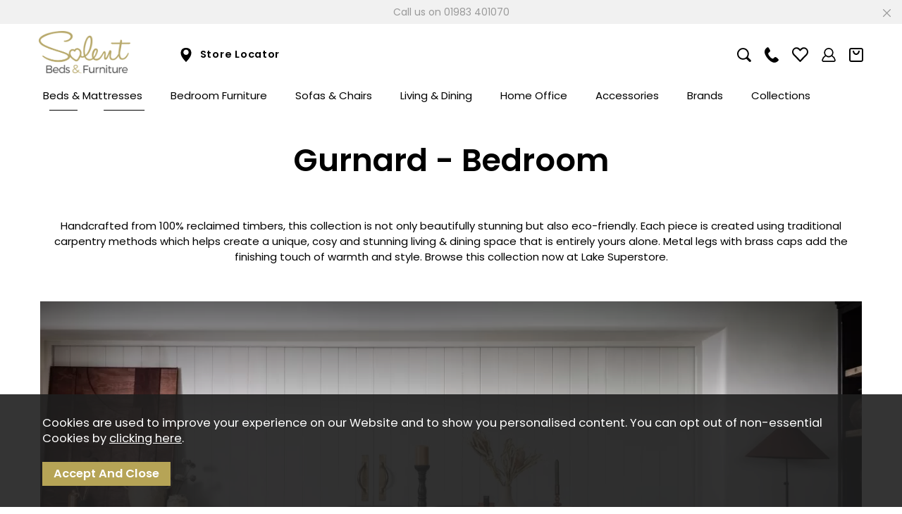

--- FILE ---
content_type: text/html;charset=UTF-8
request_url: https://www.solentbeds.co.uk/gurnard-bedroom/r176
body_size: 12418
content:
<!DOCTYPE html>
<html xmlns="http://www.w3.org/1999/xhtml" lang="en" xml:lang="en">
<head>
<title>Gurnard - Bedroom - Solent Beds & Furniture Ltd</title><meta name="description" content="The Gurnard - Bedroom collection supplied by Solent Beds &amp; Furniture Ltd. Handcrafted from 100% reclaimed timbers, this collection is not only beautifully stunning but also eco-friendly. Each piece is created using traditional carpentry methods which helps create a unique, cosy... " /><meta name="keywords" content="" /><meta http-equiv="Content-Type" content="text/html; charset=utf-8" /><meta name="viewport" content="width=device-width, initial-scale=1.0" /><meta name="format-detection" content="telephone=no" /><meta name="author" content="Solent Beds & Furniture Ltd" /><meta name="csrf-token" content="e45b3b2388bd28a93ee74685900be98e" /><meta name="google-site-verification" content="MpJVYBTNK8jvG6Xv4jW4UmHDxkQTwqp3ChUn-u0odlc" /><link rel="canonical" href="https://www.solentbeds.co.uk/gurnard-bedroom/r176" />
<link href="/compiled/ixo.css?i=1737540668" rel="stylesheet" type="text/css"/><link rel="alternate stylesheet" type="text/css" media="all" href="/css/list.css" title="list" />
<link rel="apple-touch-icon" sizes="180x180" href="/icons/apple-touch-icon.png">
<link rel="icon" type="image/png" sizes="32x32" href="/icons/favicon-32x32.png">
<link rel="icon" type="image/png" sizes="16x16" href="/icons/favicon-16x16.png">
<link rel="manifest" href="/icons/manifest.json">
<link rel="mask-icon" href="/icons/safari-pinned-tab.svg" color="#b6a456">
<link rel="shortcut icon" href="/icons/favicon.ico">
<link rel="preconnect" href="https://fonts.googleapis.com">
<link rel="preconnect" href="https://fonts.gstatic.com" crossorigin>
<link href="https://fonts.googleapis.com/css2?family=Poppins:wght@400;600&display=swap" rel="preload" as="style" onload="this.rel='stylesheet'">
<meta name="msapplication-TileColor" content="#b6a456">
<meta name="msapplication-config" content="/icons/browserconfig.xml">
<meta name="theme-color" content="#ffffff">
<link rel="search" type="application/opensearchdescription+xml" title="Search" href="/feeds/opensearch.xml" /><script> window.dataLayer = window.dataLayer || []; function gtag(){dataLayer.push(arguments);} gtag('consent', 'default', { ad_storage: 'denied', analytics_storage: 'denied' }); </script> <script async src="https://www.googletagmanager.com/gtag/js?id=G-Y35JH39H2J"></script> <script> gtag('js', new Date()); gtag('config', 'G-Y35JH39H2J', { send_page_view: true, client_storage: 'none', anonymize_ip: true }); </script><script> function updateGoogleConsent() { gtag('consent', 'update', { ad_storage: 'granted', analytics_storage: 'granted' }); } </script> 
    <!-- TrustBox script -->
    <script type="text/javascript" src="//widget.trustpilot.com/bootstrap/v5/tp.widget.bootstrap.min.js" async></script>
    <!-- End TrustBox script -->

</head>
<body id="collection" class="offcanvasbody desktop">
<a class="hide" href="#content" title="accessibility link" id="top">Skip to main content</a>
<header class="container-fluid">

            <div class="headerbanner checkheaderopen">
        Call us on 01983 401070            <div class="closebtn" title="Close"><svg xmlns="http://www.w3.org/2000/svg" width="24" height="24" viewBox="5 5 14 14" fill="currentColor" clip-rule="evenodd" fill-rule="evenodd" stroke-linejoin="round" stroke-miterlimit="2" style="stroke: none !important;"><path d="m12 10.93 5.719-5.72c.146-.146.339-.219.531-.219.404 0 .75.324.75.749 0 .193-.073.385-.219.532l-5.72 5.719 5.719 5.719c.147.147.22.339.22.531 0 .427-.349.75-.75.75-.192 0-.385-.073-.531-.219l-5.719-5.719-5.719 5.719c-.146.146-.339.219-.531.219-.401 0-.75-.323-.75-.75 0-.192.073-.384.22-.531l5.719-5.719-5.72-5.719c-.146-.147-.219-.339-.219-.532 0-.425.346-.749.75-.749.192 0 .385.073.531.219z"></path></svg></div>
        </div>
    
    <div id="header">
        <div class="container">

                            <div class="mobile-menu visible-xs visible-sm">
                                            <button class="menu-icon navbar-toggle offcanvas-toggle" data-toggle="offcanvas" data-target="#offcanvastarget" title="Mobile Menu"><svg fill="currentColor" height="28" viewBox="3 3 22 22" width="28" xmlns="http://www.w3.org/2000/svg"><path d="M3 7C3 6.44771 3.44772 6 4 6H24C24.5523 6 25 6.44771 25 7C25 7.55229 24.5523 8 24 8H4C3.44772 8 3 7.55229 3 7Z"/><path d="M3 14C3 13.4477 3.44772 13 4 13H24C24.5523 13 25 13.4477 25 14C25 14.5523 24.5523 15 24 15H4C3.44772 15 3 14.5523 3 14Z"/><path d="M4 20C3.44772 20 3 20.4477 3 21C3 21.5523 3.44772 22 4 22H24C24.5523 22 25 21.5523 25 21C25 20.4477 24.5523 20 24 20H4Z"/></svg></button>
                                    </div>

                <div class="mobile-storefinder visible-xs visible-sm">
                    <a href="/store-finder" class="storefinder-icon" title="Mobile Store Finder"><svg xmlns="http://www.w3.org/2000/svg" height="16" width="16" viewBox="0 0 16 16" fill="currentColor"><path d="M8,16c0,0,6-5.582,6-10s-2.686-6-6-6S2,1.582,2,6S8,16,8,16z M5,5c0-1.657,1.343-3,3-3s3,1.343,3,3S9.657,8,8,8S5,6.657,5,5  z"/></svg></a>
                </div>
                <div class="mobile-search visible-xs visible-sm">
                    <a href="#" class="search-icon" title="Mobile Search"><svg xmlns="http://www.w3.org/2000/svg" width="250" height="250" viewBox="1 1 250 250" fill="currentColor"><path d="m220.6 248.47c-1.4667-0.79752-14.741-13.449-29.5-28.114l-26.833-26.664-6.0249 3.5308c-20.508 12.018-47.407 16.681-70.525 12.225-23.487-4.5271-38.01-12.357-55.847-30.111-10.913-10.862-13.614-14.477-18.931-25.337-8.9877-18.356-10.913-26.69-10.936-47.333-0.02204-20.04 1.8865-28.897 9.7677-45.333 17.696-36.904 53.291-59.333 94.162-59.333 34.784 0 66.339 16.317 85.636 44.283 14.01 20.304 19.907 41.083 18.641 65.691-0.88028 17.122-4.0558 28.775-11.782 43.234l-5.2764 9.8749 27.269 27.468c23.037 23.205 27.415 28.242 28.205 32.458 1.869 9.9626-2.0234 18.852-10.079 23.017-4.4409 2.2965-14.101 2.5345-17.948 0.44221zm-92.524-64.634c42.14-12.51 66.62-55.086 55.861-97.153-3.5685-13.952-10.624-26.177-21.233-36.786-15.157-15.158-31.048-22.332-52.116-23.528-48.166-2.7349-87.915 37.061-84.864 84.966 2.3917 37.555 30.896 68.853 68.079 74.752 9.1086 1.445 25.436 0.37276 34.273-2.2509z"/></svg></a>
                </div>

                <div class="mobile-contact visible-xs visible-sm">
                    <a href="/contact-us" title="Mobile Contact"><svg xmlns="http://www.w3.org/2000/svg" width="25" height="27" viewBox="0 0 25.517 27.413" fill="currentColor"><path d="m16.872 27.301c-2.4404-0.29719-4.7341-1.3487-7.1731-3.2884-3.0984-2.4641-6.4374-6.4897-8.0483-9.7031-0.74502-1.4862-1.1964-2.7993-1.4728-4.285-0.07151-0.3843-0.09635-0.80286-0.09807-1.6524-0.0025-1.2388 0.0396-1.5903 0.30504-2.5463 0.42655-1.5362 1.3692-3.0308 2.5205-3.9965 0.25692-0.21548 0.68131-0.57864 0.94308-0.80701 0.98604-0.86021 1.4671-1.0595 2.1337-0.88384 0.41669 0.10978 0.72429 0.31071 1.1767 0.76861 0.53516 0.5417 0.70772 0.77166 1.4218 1.8948 0.79099 1.2441 1.1072 1.8376 1.3368 2.5093 0.1529 0.44728 0.17582 0.58561 0.17501 1.0564-0.0011 0.62291-0.10294 0.95569-0.44043 1.4388-0.23357 0.33433-1.1192 1.145-1.8273 1.6726-0.6512 0.48525-0.82866 0.67221-1.014 1.0683-0.59804 1.278 0.19474 3.1759 2.4352 5.83 1.5482 1.834 2.8977 3.0305 4.0506 3.5915 0.59142 0.28778 0.93551 0.36672 1.4811 0.33981 0.63334-0.03124 0.91499-0.1871 1.6775-0.92822 1.3348-1.2975 1.9383-1.7134 2.6514-1.8276 0.56678-0.09074 1.2706 0.07171 1.9643 0.45334 1.0119 0.55672 3.1155 2.3546 3.7696 3.2217 0.43383 0.57516 0.5834 0.94315 0.58807 1.4468 0.0064 0.6855-0.18825 0.94439-1.7852 2.375-1.2518 1.1214-2.5734 1.8123-4.05 2.1173-0.88442 0.18268-1.9075 0.23306-2.7211 0.13398z"/></svg></a>
                </div>
                                <div class="mobile-account visible-xs visible-sm">
                    <a href="/my-account" title="Mobile Account"><svg xmlns="http://www.w3.org/2000/svg" height="24" width="24" viewBox="0 0 24 24" fill="currentColor"><path d="M23.7,20.308a11.919,11.919,0,0,0-5.342-7.466,8,8,0,1,0-12.709,0A11.894,11.894,0,0,0,.305,20.307a3.01,3.01,0,0,0,.582,2.561A2.977,2.977,0,0,0,3.23,24H20.77a2.977,2.977,0,0,0,2.343-1.132A3.008,3.008,0,0,0,23.7,20.308ZM12,2A6,6,0,1,1,6,8,6.006,6.006,0,0,1,12,2Zm9.549,19.623A.982.982,0,0,1,20.77,22H3.23a.982.982,0,0,1-.779-.377,1.026,1.026,0,0,1-.2-.87A9.9,9.9,0,0,1,7.1,14.306a7.949,7.949,0,0,0,9.813,0,9.925,9.925,0,0,1,4.838,6.45A1.024,1.024,0,0,1,21.549,21.623Z"/></svg></a>
                </div>
                            
                            <div class="mobile-basket visible-xs visible-sm">
                    <span id="basketsummary"><a href="/shopping-basket" class="basket" title="Basket"><svg height="24" viewBox="2 2 20 20" width="24" xmlns="http://www.w3.org/2000/svg" fill="currentColor"><path clip-rule="evenodd" d="M5 4H19C19.5523 4 20 4.44771 20 5V19C20 19.5523 19.5523 20 19 20H5C4.44772 20 4 19.5523 4 19V5C4 4.44772 4.44771 4 5 4ZM2 5C2 3.34315 3.34315 2 5 2H19C20.6569 2 22 3.34315 22 5V19C22 20.6569 20.6569 22 19 22H5C3.34315 22 2 20.6569 2 19V5ZM12 12C9.23858 12 7 9.31371 7 6H9C9 8.56606 10.6691 10 12 10C13.3309 10 15 8.56606 15 6H17C17 9.31371 14.7614 12 12 12Z" fill-rule="evenodd"/></svg></a></span>
                </div>
            
            <div class="col-md-6 col-xs-12 topleft">
                <div class="left">
                    <a class="logo" href="/"><img src="/images/logo.png" width="300" height="60" alt="Solent Beds & Furniture Ltd" title="Solent Beds & Furniture Ltd" /></a>
                </div>
                                <div class="left hidden-xs hidden-sm hidden-print">
                    <a href="/store-finder" title="Store Locator"><svg xmlns="http://www.w3.org/2000/svg" height="16" width="16" viewBox="0 0 16 16" fill="currentColor"><path d="M8,16c0,0,6-5.582,6-10s-2.686-6-6-6S2,1.582,2,6S8,16,8,16z M5,5c0-1.657,1.343-3,3-3s3,1.343,3,3S9.657,8,8,8S5,6.657,5,5  z"/></svg> Store Locator</a>
                </div>
                            </div>

            <div class="hidden-xs hidden-sm col-md-6 col-xl-6 hidden-print topright">
                                                                            <a href="#" class="search-icon" title="Search"><svg xmlns="http://www.w3.org/2000/svg" width="250" height="250" viewBox="1 1 250 250" fill="currentColor"><path d="m220.6 248.47c-1.4667-0.79752-14.741-13.449-29.5-28.114l-26.833-26.664-6.0249 3.5308c-20.508 12.018-47.407 16.681-70.525 12.225-23.487-4.5271-38.01-12.357-55.847-30.111-10.913-10.862-13.614-14.477-18.931-25.337-8.9877-18.356-10.913-26.69-10.936-47.333-0.02204-20.04 1.8865-28.897 9.7677-45.333 17.696-36.904 53.291-59.333 94.162-59.333 34.784 0 66.339 16.317 85.636 44.283 14.01 20.304 19.907 41.083 18.641 65.691-0.88028 17.122-4.0558 28.775-11.782 43.234l-5.2764 9.8749 27.269 27.468c23.037 23.205 27.415 28.242 28.205 32.458 1.869 9.9626-2.0234 18.852-10.079 23.017-4.4409 2.2965-14.101 2.5345-17.948 0.44221zm-92.524-64.634c42.14-12.51 66.62-55.086 55.861-97.153-3.5685-13.952-10.624-26.177-21.233-36.786-15.157-15.158-31.048-22.332-52.116-23.528-48.166-2.7349-87.915 37.061-84.864 84.966 2.3917 37.555 30.896 68.853 68.079 74.752 9.1086 1.445 25.436 0.37276 34.273-2.2509z"/></svg></a>
                    <a href="/contact-us" title="Contact"><svg xmlns="http://www.w3.org/2000/svg" width="25" height="27" viewBox="0 0 25.517 27.413" fill="currentColor"><path d="m16.872 27.301c-2.4404-0.29719-4.7341-1.3487-7.1731-3.2884-3.0984-2.4641-6.4374-6.4897-8.0483-9.7031-0.74502-1.4862-1.1964-2.7993-1.4728-4.285-0.07151-0.3843-0.09635-0.80286-0.09807-1.6524-0.0025-1.2388 0.0396-1.5903 0.30504-2.5463 0.42655-1.5362 1.3692-3.0308 2.5205-3.9965 0.25692-0.21548 0.68131-0.57864 0.94308-0.80701 0.98604-0.86021 1.4671-1.0595 2.1337-0.88384 0.41669 0.10978 0.72429 0.31071 1.1767 0.76861 0.53516 0.5417 0.70772 0.77166 1.4218 1.8948 0.79099 1.2441 1.1072 1.8376 1.3368 2.5093 0.1529 0.44728 0.17582 0.58561 0.17501 1.0564-0.0011 0.62291-0.10294 0.95569-0.44043 1.4388-0.23357 0.33433-1.1192 1.145-1.8273 1.6726-0.6512 0.48525-0.82866 0.67221-1.014 1.0683-0.59804 1.278 0.19474 3.1759 2.4352 5.83 1.5482 1.834 2.8977 3.0305 4.0506 3.5915 0.59142 0.28778 0.93551 0.36672 1.4811 0.33981 0.63334-0.03124 0.91499-0.1871 1.6775-0.92822 1.3348-1.2975 1.9383-1.7134 2.6514-1.8276 0.56678-0.09074 1.2706 0.07171 1.9643 0.45334 1.0119 0.55672 3.1155 2.3546 3.7696 3.2217 0.43383 0.57516 0.5834 0.94315 0.58807 1.4468 0.0064 0.6855-0.18825 0.94439-1.7852 2.375-1.2518 1.1214-2.5734 1.8123-4.05 2.1173-0.88442 0.18268-1.9075 0.23306-2.7211 0.13398z"/></svg></a>
                                            <a href="/my-wishlist" title="Wishlist" class="wishlist"><svg xmlns="http://www.w3.org/2000/svg" height="24" width="26" viewBox="2 2 20 20" fill="currentColor"><path class="heroicon-ui" d="M12.76 3.76a6 6 0 0 1 8.48 8.48l-8.53 8.54a1 1 0 0 1-1.42 0l-8.53-8.54a6 6 0 0 1 8.48-8.48l.76.75.76-.75zm7.07 7.07a4 4 0 1 0-5.66-5.66l-1.46 1.47a1 1 0 0 1-1.42 0L9.83 5.17a4 4 0 1 0-5.66 5.66L12 18.66l7.83-7.83z"/></svg></a>
                        <a href="/my-account" title="Account"><svg xmlns="http://www.w3.org/2000/svg" height="24" width="24" viewBox="0 0 24 24" fill="currentColor"><path d="M23.7,20.308a11.919,11.919,0,0,0-5.342-7.466,8,8,0,1,0-12.709,0A11.894,11.894,0,0,0,.305,20.307a3.01,3.01,0,0,0,.582,2.561A2.977,2.977,0,0,0,3.23,24H20.77a2.977,2.977,0,0,0,2.343-1.132A3.008,3.008,0,0,0,23.7,20.308ZM12,2A6,6,0,1,1,6,8,6.006,6.006,0,0,1,12,2Zm9.549,19.623A.982.982,0,0,1,20.77,22H3.23a.982.982,0,0,1-.779-.377,1.026,1.026,0,0,1-.2-.87A9.9,9.9,0,0,1,7.1,14.306a7.949,7.949,0,0,0,9.813,0,9.925,9.925,0,0,1,4.838,6.45A1.024,1.024,0,0,1,21.549,21.623Z"/></svg></a>
                        <span id="basketsummary"><a href="/shopping-basket" class="basket" title="Basket"><svg height="24" viewBox="2 2 20 20" width="24" xmlns="http://www.w3.org/2000/svg" fill="currentColor"><path clip-rule="evenodd" d="M5 4H19C19.5523 4 20 4.44771 20 5V19C20 19.5523 19.5523 20 19 20H5C4.44772 20 4 19.5523 4 19V5C4 4.44772 4.44771 4 5 4ZM2 5C2 3.34315 3.34315 2 5 2H19C20.6569 2 22 3.34315 22 5V19C22 20.6569 20.6569 22 19 22H5C3.34315 22 2 20.6569 2 19V5ZM12 12C9.23858 12 7 9.31371 7 6H9C9 8.56606 10.6691 10 12 10C13.3309 10 15 8.56606 15 6H17C17 9.31371 14.7614 12 12 12Z" fill-rule="evenodd"/></svg></a></span>
                                                </div>

        </div>
    </div>

    <nav class="tabs offcanvastabs navbar-offcanvas hidden-print" id="offcanvastarget">
        <div class="container">
            <span id="menu-title" class="hidden-xs hidden-sm">Menu</span>
            <a href="#" id="menu-icon" class="hidden-xs hidden-sm"></a>
                <a href="#" class="closeoffcanvas visible-xs visible-sm"><svg xmlns="http://www.w3.org/2000/svg" width="24" height="24" viewBox="5 5 14 14" fill="currentColor" clip-rule="evenodd" fill-rule="evenodd" stroke-linejoin="round" stroke-miterlimit="2" style="stroke: none !important;"><path d="m12 10.93 5.719-5.72c.146-.146.339-.219.531-.219.404 0 .75.324.75.749 0 .193-.073.385-.219.532l-5.72 5.719 5.719 5.719c.147.147.22.339.22.531 0 .427-.349.75-.75.75-.192 0-.385-.073-.531-.219l-5.719-5.719-5.719 5.719c-.146.146-.339.219-.531.219-.401 0-.75-.323-.75-.75 0-.192.073-.384.22-.531l5.719-5.719-5.72-5.719c-.146-.147-.219-.339-.219-.532 0-.425.346-.749.75-.749.192 0 .385.073.531.219z"></path></svg></a>    <ul id="tabwrap" class="offcanvasnavwrap">
        <li class="visible-xs visible-sm  home"><a class="toplevelcat" href="/">Home</a></li>

        <li><span class="flexwrap"><a href="/beds-mattresses/c2" class="toplevelcat">Beds & Mattresses</a> <span class="offcanvassubitems"></span></span><ul class="widemenu offcanvasmenusection"><li class="col-sm-3 col-md-2"><em class="hidden-xs hidden-sm">View by category:</em> <br class="hidden-xs hidden-sm"/><a href="/beds-mattresses/mattresses/c230" class="mainoption">Mattresses</a><a href="/beds-mattresses/mattresses/shop-by-type/c249" class="suboption">Shop by Type</a><a href="/beds-mattresses/mattresses/shop-by-comfort/c273" class="suboption">Shop by Comfort</a><a href="/beds-mattresses/beds/c229" class="mainoption">Beds</a><a href="/beds-mattresses/beds/upholstered-beds/c497" class="suboption">Upholstered Beds</a><a href="/beds-mattresses/beds/wooden-beds/c498" class="suboption">Wooden Beds</a><a class="suboption" href="/beds-mattresses/beds/c229-all">More Beds</a></li><li class="col-sm-3 col-md-2"><span class="hidden-xs hidden-sm">&nbsp;<br/></span><a href="/beds-mattresses/bed-frames/c316" class="mainoption">Bed Frames</a><a href="/beds-mattresses/bed-frames/shop-by-type/c625" class="suboption">Shop by Type</a><a href="/beds-mattresses/divan-sets/c633" class="mainoption">Divan Sets</a><a href="/beds-mattresses/divan-sets/shop-by-type/c635" class="suboption">Shop by Type</a><a href="/beds-mattresses/divan-sets/shop-by-comfort/c634" class="suboption">Shop by Comfort</a></li><li class="col-sm-3 col-md-2"><span class="hidden-xs hidden-sm">&nbsp;<br/></span><a href="/beds-mattresses/headboards/c331" class="mainoption">Headboards</a><a href="/beds-mattresses/headboards/shop-by-type/c621" class="suboption">Shop By Type</a><a href="/beds-mattresses/bedding-pillows/c491" class="mainoption">Bedding &amp; Pillows</a><a href="/beds-mattresses/bedding-pillows/shop-by-type/c648" class="suboption">Shop by Type</a><a class="all mainoption" href="/beds-mattresses/c2-all">All Beds & Mattresses</a></li><li class="col-sm-3 col-md-2"><em>Related brands:</em> <br class="hidden-xs hidden-sm"/><a href="/adjust-a-bed/b147">Adjust-A-Bed</a><a href="/alstons/b12">Alstons</a><a href="/ercol/b21">Ercol</a><a href="/harrison-spinks/b31">Harrison Spinks</a><a href="/hypnos/b3">Hypnos</a><a href="/rest-assured/b19">Rest Assured</a><a href="/sealy/b26">Sealy</a><a href="/silentnight/b1">Silentnight</a><a href="/solent-collection/b33">Solent Collection</a><a href="/vispring/b144">VISPRING</a><a class="all" href="/brands">All Brands</a></li>                            <li class="col-sm-3 col-md-2 hidden-xs hidden-sm">
                                <div class="productframe">
                                    <div class="featimage">
                                        <a href="/wellow-oak-bedframe/p150531" class="thumbimagewrap" style="max-width: 120px;"><img data-src="/images/products/small/150531_10650.jpg" data-sizes="auto" data-srcset="/images/products/standard/150531_10650.jpg 800w,/images/products/thumbs/150531_10650.jpg 95w,/images/products/small/150531_10650.jpg 230w" alt="Wellow Oak Bedframe" title="Wellow Oak Bedframe" style="max-width: 100%" width="120" height="120" class="thumb1 lazyload" /><img data-src="/images/products/small/150531_10649.jpg" src="/images/products/small/150531_10649.jpg" data-sizes="auto" data-srcset="/images/products/standard/150531_10649.jpg 800w,/images/products/thumbs/150531_10649.jpg 95w,/images/products/small/150531_10649.jpg 230w" alt="Wellow Oak Bedframe" title="Wellow Oak Bedframe" style="max-width: 100%" width="120" height="120" class="thumb2 lazyload" /></a>                                    </div>
                                    <div class="name">
                                        <a href="/wellow-oak-bedframe/p150531">Wellow Oak Bedframe</a>
                                        <span class="price"><span class='strike'>Was &pound;499.00</span> <span class='red'><span style="color: #ff0000;">SALE</span> from &pound;399.00</span></span>
                                    </div>
                                </div>
                            </li>
                                                    <li class="col-sm-3 col-md-2 hidden-xs hidden-sm">
                                <div class="productframe">
                                    <div class="featimage">
                                        <a href="/reuben-2-seater-sofabed-with-comfort-open-coil-sprung-mattress/p147575" class="thumbimagewrap" style="max-width: 120px;"><img data-src="/images/products/small/147575_7078.jpg" data-sizes="auto" data-srcset="/images/products/standard/147575_7078.jpg 800w,/images/products/thumbs/147575_7078.jpg 95w,/images/products/small/147575_7078.jpg 230w" alt="Reuben 2 Seater SofaBed with Comfort (Open Coil Sprung) Mattress" title="Reuben 2 Seater SofaBed with Comfort (Open Coil Sprung) Mattress" style="max-width: 100%" width="120" height="120" class="thumb1 lazyload" /><img data-src="/images/products/small/147575_7384.jpg" src="/images/products/small/147575_7384.jpg" data-sizes="auto" data-srcset="/images/products/standard/147575_7384.jpg 800w,/images/products/thumbs/147575_7384.jpg 95w,/images/products/small/147575_7384.jpg 230w" alt="Reuben 2 Seater SofaBed with Comfort (Open Coil Sprung) Mattress" title="Reuben 2 Seater SofaBed with Comfort (Open Coil Sprung) Mattress" style="max-width: 100%" width="120" height="120" class="thumb2 lazyload" /></a>                                    </div>
                                    <div class="name">
                                        <a href="/reuben-2-seater-sofabed-with-comfort-open-coil-sprung-mattress/p147575">Reuben 2 Seater SofaBed with Comfort (Open Coil Sprung) Mattress</a>
                                        <span class="price"><span class='strike'>Was &pound;1,249.00</span> <span class='red'><span style="color: #ff0000;">SALE</span> from &pound;1,149.00</span></span>
                                    </div>
                                </div>
                            </li>
                        </ul></li><li><span class="flexwrap"><a href="/bedroom-furniture/c612" class="toplevelcat">Bedroom Furniture</a> <span class="offcanvassubitems"></span></span><ul class="widemenu offcanvasmenusection"><li class="col-sm-3 col-md-2"><em class="hidden-xs hidden-sm">View by category:</em> <br class="hidden-xs hidden-sm"/><a href="/bedroom-furniture/wardrobes/c613" class="mainoption">Wardrobes</a><a href="/bedroom-furniture/bedside-cabinets/c614" class="mainoption">Bedside Cabinets</a><a href="/bedroom-furniture/chests-of-drawers/c619" class="mainoption">Chests of Drawers</a><a href="/bedroom-furniture/dressing-tables/c616" class="mainoption">Dressing Tables</a></li><li class="col-sm-3 col-md-2"><span class="hidden-xs hidden-sm">&nbsp;<br/></span><a href="/bedroom-furniture/stools-chairs/c617" class="mainoption">Stools &amp; Chairs</a><a href="/bedroom-furniture/bedroom-mirrors/c618" class="mainoption">Bedroom Mirrors</a><a href="/collections" class="mainoption">Shop Bedroom Collections</a><a class="all mainoption" href="/bedroom-furniture/c612-all">All Bedroom Furniture</a></li><li class="col-sm-3 col-md-2"><em>Related brands:</em> <br class="hidden-xs hidden-sm"/><a href="/ercol/b21">Ercol</a><a class="all" href="/brands">All Brands</a></li>                            <li class="col-sm-3 col-md-2 hidden-xs hidden-sm">
                                <div class="productframe">
                                    <div class="featimage">
                                        <a href="/alverstone-2-door-wardrobe/p1531" class="thumbimagewrap" style="max-width: 120px;"><img data-src="/images/products/small/1531_10522.jpg" data-sizes="auto" data-srcset="/images/products/standard/1531_10522.jpg 800w,/images/products/thumbs/1531_10522.jpg 95w,/images/products/small/1531_10522.jpg 230w" alt="Alverstone 2 Door Wardrobe" title="Alverstone 2 Door Wardrobe" style="max-width: 100%" width="120" height="120" class="thumb1 lazyload" /><img data-src="/images/products/small/1531_852.jpg" src="/images/products/small/1531_852.jpg" data-sizes="auto" data-srcset="/images/products/standard/1531_852.jpg 800w,/images/products/thumbs/1531_852.jpg 95w,/images/products/small/1531_852.jpg 230w" alt="Alverstone 2 Door Wardrobe" title="Alverstone 2 Door Wardrobe" style="max-width: 100%" width="120" height="120" class="thumb2 lazyload" /></a>                                    </div>
                                    <div class="name">
                                        <a href="/alverstone-2-door-wardrobe/p1531">Alverstone 2 Door Wardrobe</a>
                                        <span class="price"><span class='strike'>Was &pound;949.00</span> <span class='red'><span style="color: #ff0000;">SALE</span> &pound;749.00</span></span>
                                    </div>
                                </div>
                            </li>
                        </ul></li><li><span class="flexwrap"><a href="/sofas-chairs/c4" class="toplevelcat">Sofas & Chairs</a> <span class="offcanvassubitems"></span></span><ul class="widemenu offcanvasmenusection"><li class="col-sm-3 col-md-2"><em class="hidden-xs hidden-sm">View by category:</em> <br class="hidden-xs hidden-sm"/><a href="/sofas-chairs/sofas/c77" class="mainoption">Sofas</a><a href="/sofas-chairs/sofas/2-seater-sofas/c332" class="suboption">2 Seater sofas</a><a href="/sofas-chairs/sofas/3-seater-sofas/c333" class="suboption">3 Seater sofas</a><a href="/sofas-chairs/sofas/4-seater-sofas/c334" class="suboption">4 Seater sofas</a><a href="/sofas-chairs/sofas/corner-sofas/c335" class="suboption">Corner sofas</a><a href="/sofas-chairs/sofas/fabric-sofas/c337" class="suboption">Fabric sofas</a><a href="/sofas-chairs/sofas/leather-sofas/c338" class="suboption">Leather sofas</a><a class="suboption" href="/sofas-chairs/sofas/c77-all">More Sofas</a></li><li class="col-sm-3 col-md-2"><span class="hidden-xs hidden-sm">&nbsp;<br/></span><a href="/sofas-chairs/armchairs/c64" class="mainoption">Armchairs</a><a href="/sofas-chairs/armchairs/fabric-armchairs/c340" class="suboption">Fabric armchairs</a><a href="/sofas-chairs/armchairs/leather-armchairs/c341" class="suboption">Leather armchairs</a><a href="/sofas-chairs/armchairs/recliner-armchairs/c342" class="suboption">Recliner armchairs</a><a href="/sofas-chairs/armchairs/riser-recliners/c343" class="suboption">Riser recliners</a><a href="/sofas-chairs/armchairs/swivel-chairs/c344" class="suboption">Swivel chairs</a><a href="/sofas-chairs/armchairs/cuddle-chairs/c345" class="suboption">Cuddle chairs</a><a class="suboption" href="/sofas-chairs/armchairs/c64-all">More Armchairs</a></li><li class="col-sm-3 col-md-2"><span class="hidden-xs hidden-sm">&nbsp;<br/></span><a href="/sofas-chairs/footstools/c65" class="mainoption">Footstools</a><a href="/sofas-chairs/footstools/fabric-footstools/c348" class="suboption">Fabric footstools</a><a href="/sofas-chairs/footstools/leather-footstools/c349" class="suboption">Leather footstools</a><a href="/sofas-chairs/footstools/storage-footstools/c350" class="suboption">Storage footstools</a><a href="/sofas-chairs/sofa-beds/c72" class="mainoption">Sofa Beds</a><a href="/sofas-chairs/sofa-beds/2-seater-sofa-beds/c162" class="suboption">2 seater sofa beds</a><a href="/sofas-chairs/sofa-beds/3-seater-sofa-beds/c163" class="suboption">3 seater sofa beds</a><a class="suboption" href="/sofas-chairs/sofa-beds/c72-all">More Sofa Beds</a></li><li class="col-sm-3 col-md-2"><span class="hidden-xs hidden-sm">&nbsp;<br/></span><a class="all mainoption" href="/sofas-chairs/c4-all">All Sofas & Chairs</a></li><li class="col-sm-3 col-md-2"><em>Related brands:</em> <br class="hidden-xs hidden-sm"/><a href="/alstons/b12">Alstons</a><a href="/ercol/b21">Ercol</a><a href="/g-plan/b239">G Plan</a><a href="/la-z-boy/b32">La-Z-Boy</a><a href="/parker-knoll/b22">Parker Knoll</a><a href="/sherborne/b34">Sherborne</a><a href="/stressless/b30">Stressless</a><a class="all" href="/brands">All Brands</a></li>                            <li class="col-sm-3 col-md-2 hidden-xs hidden-sm">
                                <div class="productframe">
                                    <div class="featimage">
                                        <a href="/reuben-2-seater-sofabed-with-comfort-open-coil-sprung-mattress/p147575" class="thumbimagewrap" style="max-width: 120px;"><img data-src="/images/products/small/147575_7078.jpg" data-sizes="auto" data-srcset="/images/products/standard/147575_7078.jpg 800w,/images/products/thumbs/147575_7078.jpg 95w,/images/products/small/147575_7078.jpg 230w" alt="Reuben 2 Seater SofaBed with Comfort (Open Coil Sprung) Mattress" title="Reuben 2 Seater SofaBed with Comfort (Open Coil Sprung) Mattress" style="max-width: 100%" width="120" height="120" class="thumb1 lazyload" /><img data-src="/images/products/small/147575_7384.jpg" src="/images/products/small/147575_7384.jpg" data-sizes="auto" data-srcset="/images/products/standard/147575_7384.jpg 800w,/images/products/thumbs/147575_7384.jpg 95w,/images/products/small/147575_7384.jpg 230w" alt="Reuben 2 Seater SofaBed with Comfort (Open Coil Sprung) Mattress" title="Reuben 2 Seater SofaBed with Comfort (Open Coil Sprung) Mattress" style="max-width: 100%" width="120" height="120" class="thumb2 lazyload" /></a>                                    </div>
                                    <div class="name">
                                        <a href="/reuben-2-seater-sofabed-with-comfort-open-coil-sprung-mattress/p147575">Reuben 2 Seater SofaBed with Comfort (Open Coil Sprung) Mattress</a>
                                        <span class="price"><span class='strike'>Was &pound;1,249.00</span> <span class='red'><span style="color: #ff0000;">SALE</span> from &pound;1,149.00</span></span>
                                    </div>
                                </div>
                            </li>
                        </ul></li><li><span class="flexwrap"><a href="/living-dining/c5" class="toplevelcat">Living & Dining</a> <span class="offcanvassubitems"></span></span><ul class="widemenu offcanvasmenusection"><li class="col-sm-3 col-md-2"><em class="hidden-xs hidden-sm">View by category:</em> <br class="hidden-xs hidden-sm"/><a href="/living-dining/tables-chairs/c359" class="mainoption">Tables &amp; Chairs</a><a href="/living-dining/tables-chairs/dining-tables/c371" class="suboption">Dining Tables</a><a href="/living-dining/tables-chairs/dining-chairs/c367" class="suboption">Dining Chairs</a><a href="/living-dining/tables-chairs/stools-benches/c368" class="suboption">Stools &amp; Benches</a><a href="/living-dining/tables-chairs/ceramic-tables/c501" class="suboption">Ceramic Tables</a><a href="/living-dining/tables-chairs/high-gloss-tables/c506" class="suboption">High Gloss Tables</a><a href="/living-dining/tables-chairs/wooden-tables/c502" class="suboption">Wooden Tables</a><a class="suboption" href="/living-dining/tables-chairs/c359-all">More Tables & Chairs</a></li><li class="col-sm-3 col-md-2"><span class="hidden-xs hidden-sm">&nbsp;<br/></span><a href="/living-dining/living-furniture/c372" class="mainoption">Living Furniture</a><a href="/living-dining/living-furniture/sideboards/c373" class="suboption">Sideboards</a><a href="/living-dining/living-furniture/coffee-tables/c376" class="suboption">Coffee Tables</a><a href="/living-dining/living-furniture/lamp-tables/c375" class="suboption">Lamp Tables</a><a href="/living-dining/living-furniture/nest-of-tables/c380" class="suboption">Nest of Tables</a><a href="/living-dining/living-furniture/console-tables/c377" class="suboption">Console Tables</a><a href="/living-dining/living-furniture/display-cabinets/c379" class="suboption">Display Cabinets</a><a class="suboption" href="/living-dining/living-furniture/c372-all">More Living Furniture</a></li><li class="col-sm-3 col-md-2"><span class="hidden-xs hidden-sm">&nbsp;<br/></span><a href="/living-dining/occasional-furniture/c362" class="mainoption">Occasional Furniture</a><a href="/living-dining/occasional-furniture/bar-units-trolleys/c382" class="suboption">Bar Units &amp; Trolleys</a><a href="/living-dining/occasional-furniture/home-entertainment/c381" class="suboption">Home Entertainment</a><a href="/living-dining/occasional-furniture/occasional-tables/c383" class="suboption">Occasional Tables</a><a href="/living-dining/occasional-furniture/storage-cabinets/c384" class="suboption">Storage Cabinets</a><a href="/collections#c5" class="mainoption">Shop Living &amp; Dining Collections</a><a class="all mainoption" href="/living-dining/c5-all">All Living & Dining</a></li><li class="col-sm-3 col-md-2"><em>Related brands:</em> <br class="hidden-xs hidden-sm"/><a href="/ercol/b21">Ercol</a><a href="/stressless/b30">Stressless</a><a class="all" href="/brands">All Brands</a></li><li class="hidden-xs hidden-sm col-sm-4 menubannerimage"><a href="/in-stock-pages/in-stock-living-dining/c657"><img title="Living & Dining" alt="Living & Dining" data-src="/images/categories/5_menu.jpg" class="lazyload" width="237" height="544" /></a></li></ul></li><li><span class="flexwrap"><a href="/home-office/c1" class="toplevelcat">Home Office</a> <span class="offcanvassubitems"></span></span><ul class="widemenu offcanvasmenusection"><li class="col-sm-3 col-md-2"><em class="hidden-xs hidden-sm">View by category:</em> <br class="hidden-xs hidden-sm"/><a href="/home-office/desks/c400" class="mainoption">Desks</a><a href="/home-office/bookcases/c399" class="mainoption">Bookcases</a><a href="/home-office/filing-cabinets/c403" class="mainoption">Filing Cabinets</a><a href="/home-office/shelving-units/c404" class="mainoption">Shelving Units</a><a href="/home-office/storage-units/c514" class="mainoption">Storage Units</a><a class="all mainoption" href="/home-office/c1-all">All Home Office</a></li><li class="col-sm-3 col-md-2"><em>Related brands:</em> <br class="hidden-xs hidden-sm"/><a href="/ercol/b21">Ercol</a><a href="/stressless/b30">Stressless</a><a class="all" href="/brands">All Brands</a></li><li class="hidden-xs hidden-sm col-sm-8 menubannerimage"><a href="/in-stock-pages/in-stock-home-office/c664"><img title="Home Office" alt="Home Office" data-src="/images/categories/1_menu.jpg" class="lazyload" width="680" height="243" /></a></li></ul></li><li><span class="flexwrap"><a href="/accessories/c6" class="toplevelcat">Accessories</a> <span class="offcanvassubitems"></span></span><ul class="widemenu offcanvasmenusection"><li class="col-sm-3 col-md-2"><em class="hidden-xs hidden-sm">View by category:</em> <br class="hidden-xs hidden-sm"/><a href="/accessories/clocks/c275" class="mainoption">Clocks</a><a href="/accessories/faux-plants/c276" class="mainoption">Faux Plants</a><a href="/accessories/finishing-touches/c107" class="mainoption">Finishing Touches</a><a href="/accessories/lighting/c108" class="mainoption">Lighting</a></li><li class="col-sm-3 col-md-2"><span class="hidden-xs hidden-sm">&nbsp;<br/></span><a href="/accessories/mirrors/c109" class="mainoption">Mirrors</a><a href="/accessories/rugs/c110" class="mainoption">Rugs</a><a href="/accessories/wall-art/c111" class="mainoption">Wall Art</a><a class="all mainoption" href="/accessories/c6-all">All Accessories</a></li></ul></li><li class="hidden-sm"><span class="flexwrap"><a href="/brands" class="toplevelcat">Brands</a> <span class="offcanvassubitems"></span></span><ul class="offcanvasmenusection"><li class="col-sm-3 col-md-2"><a href="/adjust-a-bed/b147">Adjust-A-Bed</a><a href="/alstons/b12">Alstons</a><a href="/ercol/b21">Ercol</a></li><li class="col-sm-3 col-md-2"><a href="/g-plan/b239">G Plan</a><a href="/harrison-spinks/b31">Harrison Spinks</a><a href="/hypnos/b3">Hypnos</a></li><li class="col-sm-3 col-md-2"><a href="/la-z-boy/b32">La-Z-Boy</a><a href="/parker-knoll/b22">Parker Knoll</a><a href="/rest-assured/b19">Rest Assured</a></li><li class="col-sm-3 col-md-2"><a href="/sealy/b26">Sealy</a><a href="/sherborne/b34">Sherborne</a><a href="/silentnight/b1">Silentnight</a></li><li class="col-sm-3 col-md-2"><a href="/solent-collection/b33">Solent Collection</a><a href="/stressless/b30">Stressless</a><a href="/vispring/b144">VISPRING</a></li><li class="col-sm-3 col-md-2"></li></ul></li><li class="hidden-sm"><span class="flexwrap"><a href="/collections" class="toplevelcat">Collections</a></span></li>    </ul>
        </div>
    </nav>

    <div class="search-container searchbox">
        <div class="search container">
            <form action="/search" method="post">
                <label for="search2" class="hidelabel">Search</label><input id="search2" class="keyword mid required" name="q" type="text" placeholder="Type your search here"/> <input type="image" src="/images/icon_search.svg" name="submit" class="mid submit" alt="Search" title="Search" width="26" />
            </form>
        </div>

            </div>

    
</header>

<section class="container"><div class="pagewrap"><div id="breadcrumb">
    <span><a href="/"><span class="">Home</span></a>  <span class="hidden-xs">&nbsp;&raquo;&nbsp;</span> </span><span><a href="/categories"><span class="">Products</span></a>  <span class="hidden-xs">&nbsp;&raquo;&nbsp;</span> </span><span><span class="hidden-xs">Gurnard - Bedroom</span></span></div>


<div id="content">
        <div class="page nosidebar col-md-12">
            <div class="pagecontainer fullwidth">
                        
                <div class="catintro"><h1>Gurnard - Bedroom</h1></div><div class="modular"><section id="pageblock_1829" class="pageblock pageblock_text col-sm-12 pageblock_linkleft pageblock_headingleft"><p style="text-align: center;">Handcrafted from 100% reclaimed timbers, this collection is not only beautifully stunning but also eco-friendly. Each piece is created using traditional carpentry methods which helps create a unique, cosy and stunning living &amp; dining space that is entirely yours alone. Metal legs with brass caps add the finishing touch of warmth and style. Browse this collection now at Lake Superstore.</p>
</section><hr class="clear hidden-xs" /><hr class="clear visible-xs" /><section id="pageblock_1830" class="pageblock pageblock_hero col-sm-12 pageblock_black pageblock_central"><div class="nonchanger"><div class="changer-item"><div class="container-fluid"><picture>
                              <source srcset="/images/pages/1830-1-Untitled_cropped.webp" type="image/webp" width="1280" height="720" />
                              <source srcset="/images/pages/1830-1-Untitled_cropped.jpg" type="image/jpeg" width="1280" height="720" /> 
                              <img src="/images/pages/1830-1-Untitled_cropped.jpg" alt="" title="" width="1280" height="720" />
                            </picture></div></div></div></section><hr class="clear hidden-xs" /><hr class="clear visible-xs" /></div><div class="clear"></div>    <div class="noticebox">Please <a href="/contact-us">contact us</a> if you can&#039;t find what you&#039;re looking for.</div>

                    </div>
    </div>
</div>

</div></section>

<footer id="footer" class="container-fluid hidden-print">
    <div class="container">
        <div class="footerbox">
                        <div class="foldout">
                <a class="foldouttoggle mobilefoldouttoggle hidden-md hidden-lg hidden-xl">About Us</a>
                <div class="col-md-2 footer-col footer-col-1 foldoutbox mobilefoldoutbox">
                    <h5 class="hidden-xs hidden-sm">About Us</h5>
                    <ul>
                        <li><a href="/store-finder">Our Stores</a></li><li><a href="/price-match-promise">Price Match Promise</a></li><li><a href="/careers">Careers</a></li>                        <li><a href="/sitemap">Sitemap</a></li>
                    </ul>
                    <div class="footersocials hidden-xs hidden-sm">
                        <a href="https://www.facebook.com/solentbeds" target="_blank" rel="noopener noreferrer" title="facebook" class="footersocial"><svg xmlns="http://www.w3.org/2000/svg" height="512" width="512" viewBox="0 0 512 512" fill="currentColor" style="fill-rule:evenodd;clip-rule:evenodd;stroke-linejoin:round;stroke-miterlimit:2;"><path d="M255.022,511.998l0.229,0.001l-0.079,0l-0.15,-0.001Zm1.806,0.001l-0.079,0l0.229,-0.001l-0.15,0.001Zm-2.588,-0.005l0.247,0.001l-0.142,0l-0.105,-0.001Zm3.415,0.001l-0.142,0l0.247,-0.001l-0.105,0.001Zm-4.169,-0.007l0.165,0.001l-0.132,-0.001l-0.033,0Zm4.995,0l-0.132,0.001l0.165,-0.001l-0.033,0Zm0.826,-0.009l-0.058,0.001l0.223,-0.003l-0.165,0.002Zm-6.779,-0.002l0.223,0.003l-0.058,-0.001l-0.165,-0.002Zm7.604,-0.01l-0.135,0.002l0.275,-0.004l-0.14,0.002Zm-8.404,-0.002l0.275,0.004l-0.135,-0.002l-0.14,-0.002Zm9.228,-0.012l-0.182,0.003l0.254,-0.005l-0.072,0.002Zm-9.984,-0.002l0.254,0.005l-0.182,-0.003l-0.072,-0.002Zm-0.937,-0.019l0.225,0.005l-0.04,-0.001l-0.185,-0.004Zm11.745,0.004l-0.04,0.001l0.225,-0.005l-0.185,0.004Zm-12.567,-0.025l0.309,0.008l-0.125,-0.003l-0.184,-0.005Zm13.39,0.005l-0.125,0.003l0.309,-0.008l-0.184,0.005Zm0.823,-0.022l-0.201,0.006l0.316,-0.009l-0.115,0.003Zm-14.967,-0.003l0.316,0.009l-0.201,-0.006l-0.115,-0.003Zm-0.72,-0.022l0.225,0.007l-0.212,-0.007l-0.194,-0.006l0.181,0.006Zm16.509,0l-0.212,0.007l0.225,-0.007l0.181,-0.006l-0.194,0.006Zm0.821,-0.027l-0.112,0.004l0.345,-0.012l-0.233,0.008Zm-18.371,-0.008l0.345,0.012l-0.112,-0.004l-0.233,-0.008Zm-0.749,-0.028l0.362,0.013l-0.201,-0.007l-0.161,-0.006Zm19.941,0.006l-0.201,0.007l0.362,-0.013l-0.161,0.006Zm-20.676,-0.036l0.354,0.015l-0.277,-0.011l-0.077,-0.004Zm21.495,0.004l-0.277,0.011l0.354,-0.015l-0.077,0.004Zm-22.525,-0.049l0.38,0.017l-0.093,-0.003l-0.287,-0.014Zm23.345,0.014l-0.093,0.003l0.38,-0.017l-0.287,0.014Zm-24.084,-0.048l0.394,0.018l-0.186,-0.008l-0.208,-0.01Zm24.902,0.01l-0.186,0.008l0.394,-0.018l-0.208,0.01Zm-25.63,-0.047l0.397,0.02l-0.279,-0.013l-0.118,-0.007Zm26.448,0.007l-0.279,0.013l0.397,-0.02l-0.118,0.007Zm0.818,-0.043l-0.362,0.019l0.321,-0.017l0.378,-0.021l-0.337,0.019Zm-27.925,0.002l0.321,0.017l-0.362,-0.019l-0.337,-0.019l0.378,0.021Zm28.741,-0.048l-0.16,0.009l0.406,-0.023l-0.246,0.014Zm-29.844,-0.014l0.406,0.023l-0.16,-0.009l-0.246,-0.014Zm-0.722,-0.043l0.405,0.024l-0.253,-0.014l-0.152,-0.01Zm31.382,0.01l-0.253,0.014l0.405,-0.024l-0.152,0.01Zm-32.071,-0.053l0.365,0.023l-0.34,-0.021l-0.342,-0.022l0.317,0.02Zm32.887,0.002l-0.34,0.021l0.365,-0.023l0.317,-0.02l-0.342,0.022Zm0.814,-0.053l-0.122,0.008l0.387,-0.026l-0.265,0.018Zm-34.755,-0.018l0.387,0.026l-0.122,-0.008l-0.265,-0.018Zm-0.721,-0.05l0.38,0.027l-0.208,-0.014l-0.172,-0.013Zm36.29,0.013l-0.208,0.014l0.38,-0.027l-0.172,0.013Zm-37.009,-0.064l0.349,0.025l-0.271,-0.019l-0.078,-0.006Zm37.822,0.006l-0.271,0.019l0.349,-0.025l-0.078,0.006Zm-38.789,-0.079l0.306,0.023l-0.074,-0.005l-0.232,-0.018Zm39.602,0.018l-0.074,0.005l0.306,-0.023l-0.232,0.018Zm0.811,-0.063l-0.146,0.011l0.311,-0.025l-0.165,0.014Zm-41.157,-0.014l0.311,0.025l-0.146,-0.011l-0.165,-0.014Zm-0.725,-0.059l0.264,0.022l-0.186,-0.015l-0.078,-0.007Zm42.694,0.007l-0.186,0.015l0.264,-0.022l-0.078,0.007Zm-43.492,-0.074l0.079,0.007l-0.013,-0.001l-0.066,-0.006Zm44.302,0.006l-0.013,0.001l0.079,-0.007l-0.066,0.006Zm0.81,-0.071l-0.072,0.006l0.181,-0.016l-0.109,0.01Zm-45.965,-0.01l0.181,0.016l-0.072,-0.006l-0.109,-0.01Zm-0.75,-0.068l0.135,0.013l-0.084,-0.008l-0.051,-0.005Zm47.523,0.005l-0.084,0.008l0.135,-0.013l-0.051,0.005Zm-63.736,-2.025c-122.319,-19.226 -216,-125.203 -216,-252.887c0,-141.29 114.71,-256 256,-256c141.29,0 256,114.71 256,256c0,127.684 -93.681,233.661 -216,252.887l0,-178.887l59.65,0l11.35,-74l-71,0l0,-48.021c0,-20.245 9.918,-39.979 41.719,-39.979l32.281,0l0,-63c0,0 -29.296,-5 -57.305,-5c-58.476,0 -96.695,35.44 -96.695,99.6l0,56.4l-65,0l0,74l65,0l0,178.887Z"/></svg></a>
                        <a href="https://www.instagram.com/solent_beds_furniture/" target="_blank" rel="noopener noreferrer" title="instagram" class="footersocial"><svg xmlns="http://www.w3.org/2000/svg" height="512" width="512" viewBox="0 0 512 512" fill="currentColor"><path d="M314.757,147.525H197.243a49.717,49.717,0,0,0-49.718,49.718V314.757a49.718,49.718,0,0,0,49.718,49.718H314.757a49.718,49.718,0,0,0,49.717-49.718V197.243A49.717,49.717,0,0,0,314.757,147.525ZM256,324.391A68.391,68.391,0,1,1,324.391,256,68.391,68.391,0,0,1,256,324.391ZM327.242,201.58a16.271,16.271,0,1,1,16.27-16.271A16.271,16.271,0,0,1,327.242,201.58Z"/><path d="M256,211.545A44.455,44.455,0,1,0,300.455,256,44.455,44.455,0,0,0,256,211.545Z"/><path d="M256,0C114.615,0,0,114.615,0,256S114.615,512,256,512,512,397.385,512,256,397.385,0,256,0ZM389.333,312.5A76.836,76.836,0,0,1,312.5,389.333H199.5A76.837,76.837,0,0,1,122.666,312.5V199.5A76.836,76.836,0,0,1,199.5,122.667H312.5A76.836,76.836,0,0,1,389.333,199.5Z"/></svg></a>
                    </div>
                </div>
            </div>
            <div class="foldout">
                <a class="foldouttoggle mobilefoldouttoggle hidden-md hidden-lg hidden-xl">Customer Support</a>
                <div class="col-md-2 footer-col footer-col-2 foldoutbox mobilefoldoutbox">
                    <h5 class="hidden-xs hidden-sm">Customer Support</h5>
                    <ul>
                        <li><a href="/contact-us">Contact Us</a></li>
                                                    <li><a href="/login">My Account</a></li>
                                                                            <li><a href="/faqs">FAQs</a></li>                                                                                                                                                                                                                        <li><a href="/customer-reviews">Customer Reviews</a></li><li><a href="/privacy-policy">Privacy Policy</a></li><li><a href="/terms-and-conditions">Terms &amp; Conditions</a></li>                    </ul>
                </div>
            </div>
            <div class="foldout">
                <a class="foldouttoggle mobilefoldouttoggle hidden-md hidden-lg hidden-xl">Ordering</a>
                <div class="col-md-2 footer-col footer-col-3 foldoutbox mobilefoldoutbox">
                    <h5 class="hidden-xs hidden-sm">Ordering</h5>
                    <ul>
                        <li><a href="/ordering/154-lead-times">Lead Times</a></li><li><a href="/delivery">Delivery</a></li><li><a href="/ordering/157-measuring-guide">Measuring Guide</a></li><li><a href="/ordering/156-mattress-buying-guide">Mattress Buying Guide</a></li><li><a href="/ordering/155-sofa-buying-guide">Sofa Buying Guide</a></li>                    </ul>
                </div>
            </div>
            <div class="foldout">
                <a class="foldouttoggle mobilefoldouttoggle hidden-md hidden-lg hidden-xl">Services</a>
                <div class="col-md-2 footer-col footer-col-4 foldoutbox mobilefoldoutbox">
                    <h5 class="hidden-xs hidden-sm">Services</h5>
                    <ul>
                        <li><a href="/finance">Finance</a></li><li><a href="/services/160-staingard">Staingard</a></li><li><a href="/services/161-assembly-service">Assembly Service</a></li>                    </ul>
                </div>
            </div>
            <div class="col-md-4 footer-col footer-col-5">
                <div id="newsletterbar">
    <h5>Newsletter Sign Up</h5>
    <p>Subscribe for our latest products &amp; offers</p>
    <form id="quicksubscribe" action="/mailing-list" method="post">
        <label><input class="textfield required" type="text" name="email" value="" placeholder="YOUR EMAIL ADDRESS..."/></label>
        <input type="submit" name="submit" value="Subscribe" class="inputbutton actionbutton"/>
        <input type="hidden" name="CSRF" value="76e065aeb7718ead63a40bb481921e3a" />
        <input class="hidden" type="text" name="name" value="" tabindex="-1" autocomplete="off" />
        <input type="hidden" name="mailing" value="yes"/>
        <input type="hidden" name="groups[]" value="6" />    </form>
</div>
                <div class="footercontact">
                    <a href="/contact-us" title="Contact Us"><svg xmlns="http://www.w3.org/2000/svg" height="24" width="24" viewBox="2 2 20 20" fill="currentColor"><path d="M12.69,12.06a1,1,0,0,1-1.34,0L2.87,4.35A2,2,0,0,1,4,4H20a2,2,0,0,1,1.13.35Z"/><path d="M22,6.26V17a3,3,0,0,1-3,3H5a3,3,0,0,1-3-3V6.26l8.68,7.92a2,2,0,0,0,1.32.49,2,2,0,0,0,1.33-.51Z"/></svg><span>Contact Us</span></a>
                    <a href="/store-finder" title="Find a Store"><svg xmlns="http://www.w3.org/2000/svg" height="16" width="16" viewBox="0 0 16 16" fill="currentColor"><path d="M8,16c0,0,6-5.582,6-10s-2.686-6-6-6S2,1.582,2,6S8,16,8,16z M5,5c0-1.657,1.343-3,3-3s3,1.343,3,3S9.657,8,8,8S5,6.657,5,5  z"/></svg><span>Find a Store</span></a>
                    <a href="tel:01983401070" title="Call Us"><svg xmlns="http://www.w3.org/2000/svg" width="25" height="27" viewBox="0 0 25.517 27.413" fill="currentColor"><path d="m16.872 27.301c-2.4404-0.29719-4.7341-1.3487-7.1731-3.2884-3.0984-2.4641-6.4374-6.4897-8.0483-9.7031-0.74502-1.4862-1.1964-2.7993-1.4728-4.285-0.07151-0.3843-0.09635-0.80286-0.09807-1.6524-0.0025-1.2388 0.0396-1.5903 0.30504-2.5463 0.42655-1.5362 1.3692-3.0308 2.5205-3.9965 0.25692-0.21548 0.68131-0.57864 0.94308-0.80701 0.98604-0.86021 1.4671-1.0595 2.1337-0.88384 0.41669 0.10978 0.72429 0.31071 1.1767 0.76861 0.53516 0.5417 0.70772 0.77166 1.4218 1.8948 0.79099 1.2441 1.1072 1.8376 1.3368 2.5093 0.1529 0.44728 0.17582 0.58561 0.17501 1.0564-0.0011 0.62291-0.10294 0.95569-0.44043 1.4388-0.23357 0.33433-1.1192 1.145-1.8273 1.6726-0.6512 0.48525-0.82866 0.67221-1.014 1.0683-0.59804 1.278 0.19474 3.1759 2.4352 5.83 1.5482 1.834 2.8977 3.0305 4.0506 3.5915 0.59142 0.28778 0.93551 0.36672 1.4811 0.33981 0.63334-0.03124 0.91499-0.1871 1.6775-0.92822 1.3348-1.2975 1.9383-1.7134 2.6514-1.8276 0.56678-0.09074 1.2706 0.07171 1.9643 0.45334 1.0119 0.55672 3.1155 2.3546 3.7696 3.2217 0.43383 0.57516 0.5834 0.94315 0.58807 1.4468 0.0064 0.6855-0.18825 0.94439-1.7852 2.375-1.2518 1.1214-2.5734 1.8123-4.05 2.1173-0.88442 0.18268-1.9075 0.23306-2.7211 0.13398z"/></svg><span>01983 401070</span></a>
                </div>
                <div class="footersocials visible-xs visible-sm">
                    <a href="https://www.facebook.com/solentbeds" target="_blank" rel="noopener noreferrer" title="facebook" class="footersocial"><svg xmlns="http://www.w3.org/2000/svg" height="512" width="512" viewBox="0 0 512 512" fill="currentColor" style="fill-rule:evenodd;clip-rule:evenodd;stroke-linejoin:round;stroke-miterlimit:2;"><path d="M255.022,511.998l0.229,0.001l-0.079,0l-0.15,-0.001Zm1.806,0.001l-0.079,0l0.229,-0.001l-0.15,0.001Zm-2.588,-0.005l0.247,0.001l-0.142,0l-0.105,-0.001Zm3.415,0.001l-0.142,0l0.247,-0.001l-0.105,0.001Zm-4.169,-0.007l0.165,0.001l-0.132,-0.001l-0.033,0Zm4.995,0l-0.132,0.001l0.165,-0.001l-0.033,0Zm0.826,-0.009l-0.058,0.001l0.223,-0.003l-0.165,0.002Zm-6.779,-0.002l0.223,0.003l-0.058,-0.001l-0.165,-0.002Zm7.604,-0.01l-0.135,0.002l0.275,-0.004l-0.14,0.002Zm-8.404,-0.002l0.275,0.004l-0.135,-0.002l-0.14,-0.002Zm9.228,-0.012l-0.182,0.003l0.254,-0.005l-0.072,0.002Zm-9.984,-0.002l0.254,0.005l-0.182,-0.003l-0.072,-0.002Zm-0.937,-0.019l0.225,0.005l-0.04,-0.001l-0.185,-0.004Zm11.745,0.004l-0.04,0.001l0.225,-0.005l-0.185,0.004Zm-12.567,-0.025l0.309,0.008l-0.125,-0.003l-0.184,-0.005Zm13.39,0.005l-0.125,0.003l0.309,-0.008l-0.184,0.005Zm0.823,-0.022l-0.201,0.006l0.316,-0.009l-0.115,0.003Zm-14.967,-0.003l0.316,0.009l-0.201,-0.006l-0.115,-0.003Zm-0.72,-0.022l0.225,0.007l-0.212,-0.007l-0.194,-0.006l0.181,0.006Zm16.509,0l-0.212,0.007l0.225,-0.007l0.181,-0.006l-0.194,0.006Zm0.821,-0.027l-0.112,0.004l0.345,-0.012l-0.233,0.008Zm-18.371,-0.008l0.345,0.012l-0.112,-0.004l-0.233,-0.008Zm-0.749,-0.028l0.362,0.013l-0.201,-0.007l-0.161,-0.006Zm19.941,0.006l-0.201,0.007l0.362,-0.013l-0.161,0.006Zm-20.676,-0.036l0.354,0.015l-0.277,-0.011l-0.077,-0.004Zm21.495,0.004l-0.277,0.011l0.354,-0.015l-0.077,0.004Zm-22.525,-0.049l0.38,0.017l-0.093,-0.003l-0.287,-0.014Zm23.345,0.014l-0.093,0.003l0.38,-0.017l-0.287,0.014Zm-24.084,-0.048l0.394,0.018l-0.186,-0.008l-0.208,-0.01Zm24.902,0.01l-0.186,0.008l0.394,-0.018l-0.208,0.01Zm-25.63,-0.047l0.397,0.02l-0.279,-0.013l-0.118,-0.007Zm26.448,0.007l-0.279,0.013l0.397,-0.02l-0.118,0.007Zm0.818,-0.043l-0.362,0.019l0.321,-0.017l0.378,-0.021l-0.337,0.019Zm-27.925,0.002l0.321,0.017l-0.362,-0.019l-0.337,-0.019l0.378,0.021Zm28.741,-0.048l-0.16,0.009l0.406,-0.023l-0.246,0.014Zm-29.844,-0.014l0.406,0.023l-0.16,-0.009l-0.246,-0.014Zm-0.722,-0.043l0.405,0.024l-0.253,-0.014l-0.152,-0.01Zm31.382,0.01l-0.253,0.014l0.405,-0.024l-0.152,0.01Zm-32.071,-0.053l0.365,0.023l-0.34,-0.021l-0.342,-0.022l0.317,0.02Zm32.887,0.002l-0.34,0.021l0.365,-0.023l0.317,-0.02l-0.342,0.022Zm0.814,-0.053l-0.122,0.008l0.387,-0.026l-0.265,0.018Zm-34.755,-0.018l0.387,0.026l-0.122,-0.008l-0.265,-0.018Zm-0.721,-0.05l0.38,0.027l-0.208,-0.014l-0.172,-0.013Zm36.29,0.013l-0.208,0.014l0.38,-0.027l-0.172,0.013Zm-37.009,-0.064l0.349,0.025l-0.271,-0.019l-0.078,-0.006Zm37.822,0.006l-0.271,0.019l0.349,-0.025l-0.078,0.006Zm-38.789,-0.079l0.306,0.023l-0.074,-0.005l-0.232,-0.018Zm39.602,0.018l-0.074,0.005l0.306,-0.023l-0.232,0.018Zm0.811,-0.063l-0.146,0.011l0.311,-0.025l-0.165,0.014Zm-41.157,-0.014l0.311,0.025l-0.146,-0.011l-0.165,-0.014Zm-0.725,-0.059l0.264,0.022l-0.186,-0.015l-0.078,-0.007Zm42.694,0.007l-0.186,0.015l0.264,-0.022l-0.078,0.007Zm-43.492,-0.074l0.079,0.007l-0.013,-0.001l-0.066,-0.006Zm44.302,0.006l-0.013,0.001l0.079,-0.007l-0.066,0.006Zm0.81,-0.071l-0.072,0.006l0.181,-0.016l-0.109,0.01Zm-45.965,-0.01l0.181,0.016l-0.072,-0.006l-0.109,-0.01Zm-0.75,-0.068l0.135,0.013l-0.084,-0.008l-0.051,-0.005Zm47.523,0.005l-0.084,0.008l0.135,-0.013l-0.051,0.005Zm-63.736,-2.025c-122.319,-19.226 -216,-125.203 -216,-252.887c0,-141.29 114.71,-256 256,-256c141.29,0 256,114.71 256,256c0,127.684 -93.681,233.661 -216,252.887l0,-178.887l59.65,0l11.35,-74l-71,0l0,-48.021c0,-20.245 9.918,-39.979 41.719,-39.979l32.281,0l0,-63c0,0 -29.296,-5 -57.305,-5c-58.476,0 -96.695,35.44 -96.695,99.6l0,56.4l-65,0l0,74l65,0l0,178.887Z"/></svg></a>
                    <a href="https://www.instagram.com/solent_beds_furniture/" target="_blank" rel="noopener noreferrer" title="instagram" class="footersocial"><svg xmlns="http://www.w3.org/2000/svg" height="512" width="512" viewBox="0 0 512 512" fill="currentColor"><path d="M314.757,147.525H197.243a49.717,49.717,0,0,0-49.718,49.718V314.757a49.718,49.718,0,0,0,49.718,49.718H314.757a49.718,49.718,0,0,0,49.717-49.718V197.243A49.717,49.717,0,0,0,314.757,147.525ZM256,324.391A68.391,68.391,0,1,1,324.391,256,68.391,68.391,0,0,1,256,324.391ZM327.242,201.58a16.271,16.271,0,1,1,16.27-16.271A16.271,16.271,0,0,1,327.242,201.58Z"/><path d="M256,211.545A44.455,44.455,0,1,0,300.455,256,44.455,44.455,0,0,0,256,211.545Z"/><path d="M256,0C114.615,0,0,114.615,0,256S114.615,512,256,512,512,397.385,512,256,397.385,0,256,0ZM389.333,312.5A76.836,76.836,0,0,1,312.5,389.333H199.5A76.837,76.837,0,0,1,122.666,312.5V199.5A76.836,76.836,0,0,1,199.5,122.667H312.5A76.836,76.836,0,0,1,389.333,199.5Z"/></svg></a>
                </div>
            </div>
            <div class="visible-sm clear">&nbsp;</div>
                        <div class="row footerbottom">
                <div id="footertrustpilot" class="col-md-4 text-left">
                                                            <div id="securepayments">
                                                                        <img src="/images/icon_mastercard.svg" alt="Mastercard" width="39" height="30" />
                        <img src="/images/icon_visa.svg" alt="Visa" width="79" height="24" />
                        <img src="/images/icon_paypal.svg" alt="PayPal" width="105" height="28" />                                                                                            </div>
                                        <!-- TrustBox widget - Micro Star -->
                    <div class="trustpilot-widget" data-locale="en-GB" data-template-id="5419b732fbfb950b10de65e5" data-businessunit-id="5b768c50a4afda000103c804" data-style-height="24px" data-style-width="100%" data-theme="dark">
                        <a href="https://uk.trustpilot.com/review/solentbeds.co.uk" target="_blank" rel="noopener">Trustpilot</a>
                    </div>
                    <!-- End TrustBox widget -->
                </div>
                <div id="footerlogo" class="col-md-4">
                    <a class="logo" href="/"><img src="/images/logo_white.png" width="300" height="139" alt="Solent Beds & Furniture Ltd" title="Solent Beds & Furniture Ltd" /></a>
                </div>
                <p class="col-md-4 text-right">2026 &copy; Solent Beds & Furniture Ltd</p>
            </div>
        </div>
    </div>
</footer>



 <div id="nav-overlay"></div><div class="offcanvasnav-overlay"></div><div itemscope itemtype = "http://schema.org/Organization" >
<meta itemprop="name" content="Solent Beds & Furniture Ltd" />
<meta itemprop="url" content="https://www.solentbeds.co.uk" >
<meta itemprop="telephone" content="01983 401070" />
<meta itemprop="image" content="/icons/icon-512x512.png" />
<div itemprop="address" itemscope itemtype="http://schema.org/PostalAddress" >
    <meta itemprop="streetAddress" content="6D - 6F Lake Industrial Way" />
    <meta itemprop="addressLocality" content="Sandown" />
    <meta itemprop="addressCountry" content="United Kingdom" />
    <meta itemprop="postalCode" content="PO36 9PL" />
</div></div>
<script src="/js/jquery.js"></script>
<!--[if lt IE 9]>
<script src="/js/html5shiv.js"></script>
<script src="/js/respond.min.js"></script>
<![endif]-->
<script type="text/javascript" src="/compiled/ixo.js?i=1760951629"></script> <script type="application/ld+json"> {"@context":"https:\/\/schema.org\/","@type":"WebSite","url":"https:\/\/www.solentbeds.co.uk","potentialAction":{"@type":"SearchAction","target":{"@type":"EntryPoint","urlTemplate":"https:\/\/www.solentbeds.co.uk\/search\/{q}"},"query-input":{"@type":"PropertyValueSpecification","valueName":"q"}}} </script> <script type="application/ld+json"> {"@context":"https:\/\/schema.org\/","@type":"BreadcrumbList","itemListElement":[{"@type":"ListItem","name":"Home","position":1,"item":{"@type":"Thing","@id":"\/"}},{"@type":"ListItem","name":"Products","position":2,"item":{"@type":"Thing","@id":"\/categories"}},{"@type":"ListItem","name":"Gurnard - Bedroom","position":3,"item":{"@type":"Thing","@id":""}}]} </script> </body>
</html>
